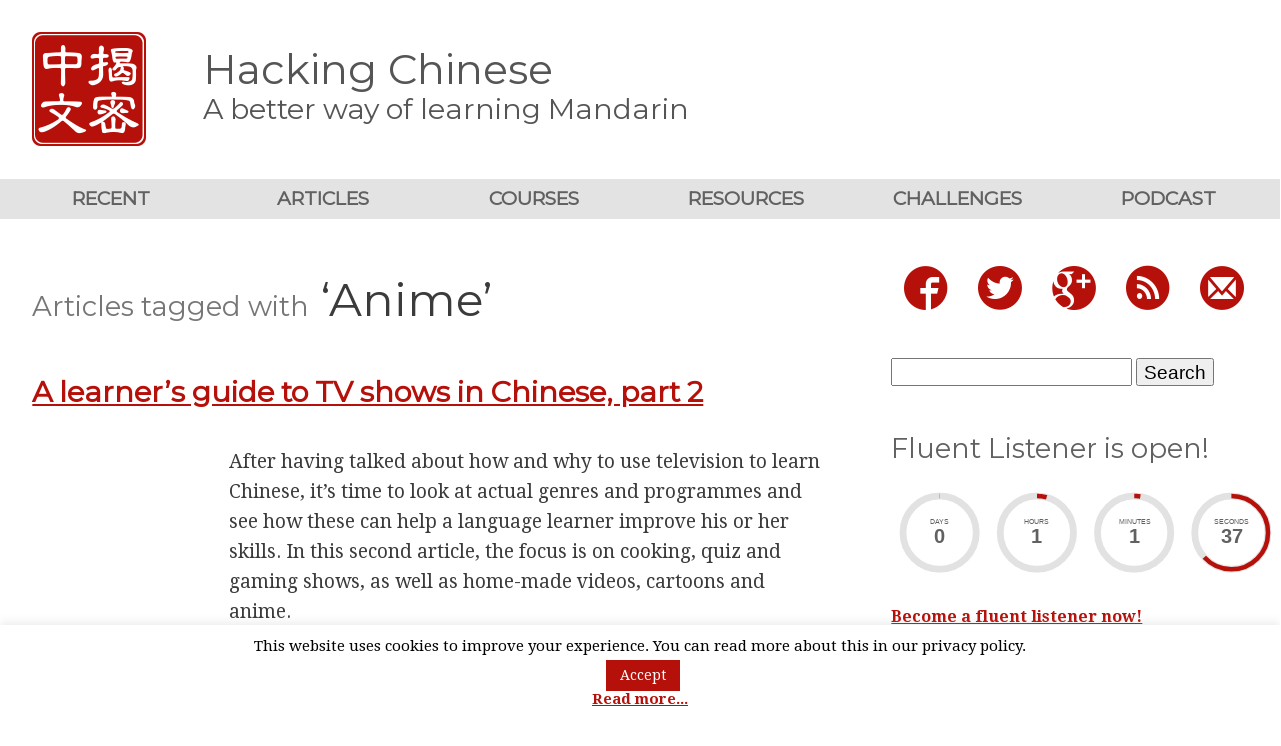

--- FILE ---
content_type: text/html; charset=UTF-8
request_url: https://www.hackingchinese.com/tag/anime/
body_size: 12897
content:
<!DOCTYPE html>
<html lang="en-GB" xmlns:og="http://ogp.me/ns#" xmlns:fb="http://ogp.me/ns/fb#">

<head>
    <meta charset="utf-8">
    <meta name=viewport content="width=device-width, initial-scale=1">
    <meta http-equiv="X-UA-Compatible" content="IE=edge">
    <meta http-equiv="x-dns-prefetch-control" content="on">
    <link rel="dns-prefetch" href="https://fonts.useso.com/">
    <link rel="dns-prefetch" href="https://fonts.googleapis.com/">
    <link rel="profile" href="https://gmpg.org/xfn/11">
    <link rel="icon" type="image/png" href="https://www.hackingchinese.com/wp-content/themes/hc-2015-fix-aug22-1.0.5/img/favicon.png">
    <link rel="pingback" href="https://www.hackingchinese.com/xmlrpc.php">
    <title>
        Anime Archives | Hacking Chinese | Hacking Chinese    </title>
<script id="mcjs">!function(c,h,i,m,p){m=c.createElement(h),p=c.getElementsByTagName(h)[0],m.async=1,m.src=i,p.parentNode.insertBefore(m,p)}(document,"script","https://chimpstatic.com/mcjs-connected/js/users/cb29a354184258b3e353fc7ea/4ad609414cc4dd23ba04f3470.js");</script>
    <meta name='robots' content='index, follow, max-image-preview:large, max-snippet:-1, max-video-preview:-1' />
	<style>img:is([sizes="auto" i], [sizes^="auto," i]) { contain-intrinsic-size: 3000px 1500px }</style>
	
	<!-- This site is optimized with the Yoast SEO plugin v26.3 - https://yoast.com/wordpress/plugins/seo/ -->
	<link rel="canonical" href="https://www.hackingchinese.com/tag/anime/" />
	<meta property="og:locale" content="en_GB" />
	<meta property="og:type" content="article" />
	<meta property="og:title" content="Anime Archives | Hacking Chinese" />
	<meta property="og:url" content="https://www.hackingchinese.com/tag/anime/" />
	<meta property="og:site_name" content="Hacking Chinese" />
	<meta property="og:image" content="https://www.hackingchinese.com/wp-content/uploads/2010/09/square-stamp-1000.png" />
	<meta property="og:image:width" content="1000" />
	<meta property="og:image:height" content="1000" />
	<meta property="og:image:type" content="image/png" />
	<meta name="twitter:card" content="summary_large_image" />
	<meta name="twitter:site" content="@HackingChinese" />
	<script type="application/ld+json" class="yoast-schema-graph">{"@context":"https://schema.org","@graph":[{"@type":"CollectionPage","@id":"https://www.hackingchinese.com/tag/anime/","url":"https://www.hackingchinese.com/tag/anime/","name":"Anime Archives | Hacking Chinese","isPartOf":{"@id":"https://www.hackingchinese.com/#website"},"primaryImageOfPage":{"@id":"https://www.hackingchinese.com/tag/anime/#primaryimage"},"image":{"@id":"https://www.hackingchinese.com/tag/anime/#primaryimage"},"thumbnailUrl":"","breadcrumb":{"@id":"https://www.hackingchinese.com/tag/anime/#breadcrumb"},"inLanguage":"en-GB"},{"@type":"ImageObject","inLanguage":"en-GB","@id":"https://www.hackingchinese.com/tag/anime/#primaryimage","url":"","contentUrl":""},{"@type":"BreadcrumbList","@id":"https://www.hackingchinese.com/tag/anime/#breadcrumb","itemListElement":[{"@type":"ListItem","position":1,"name":"Home","item":"https://www.hackingchinese.com/"},{"@type":"ListItem","position":2,"name":"Anime"}]},{"@type":"WebSite","@id":"https://www.hackingchinese.com/#website","url":"https://www.hackingchinese.com/","name":"Hacking Chinese","description":"A better way of learning Mandarin","publisher":{"@id":"https://www.hackingchinese.com/#organization"},"potentialAction":[{"@type":"SearchAction","target":{"@type":"EntryPoint","urlTemplate":"https://www.hackingchinese.com/?s={search_term_string}"},"query-input":{"@type":"PropertyValueSpecification","valueRequired":true,"valueName":"search_term_string"}}],"inLanguage":"en-GB"},{"@type":"Organization","@id":"https://www.hackingchinese.com/#organization","name":"Hacking Chinese","url":"https://www.hackingchinese.com/","logo":{"@type":"ImageObject","inLanguage":"en-GB","@id":"https://www.hackingchinese.com/#/schema/logo/image/","url":"https://www.hackingchinese.com/wp-content/uploads/2010/09/square-stamp-1000.png","contentUrl":"https://www.hackingchinese.com/wp-content/uploads/2010/09/square-stamp-1000.png","width":1000,"height":1000,"caption":"Hacking Chinese"},"image":{"@id":"https://www.hackingchinese.com/#/schema/logo/image/"},"sameAs":["https://www.facebook.com/HackingChinese","https://x.com/HackingChinese"]}]}</script>
	<!-- / Yoast SEO plugin. -->


<link rel='dns-prefetch' href='//ws.sharethis.com' />
<link rel='dns-prefetch' href='//www.googletagmanager.com' />
<link rel="alternate" type="application/rss+xml" title="Hacking Chinese &raquo; Anime Tag Feed" href="https://www.hackingchinese.com/tag/anime/feed/" />
<script type="text/javascript">
/* <![CDATA[ */
window._wpemojiSettings = {"baseUrl":"https:\/\/s.w.org\/images\/core\/emoji\/16.0.1\/72x72\/","ext":".png","svgUrl":"https:\/\/s.w.org\/images\/core\/emoji\/16.0.1\/svg\/","svgExt":".svg","source":{"concatemoji":"https:\/\/www.hackingchinese.com\/wp-includes\/js\/wp-emoji-release.min.js?ver=6.8.3"}};
/*! This file is auto-generated */
!function(s,n){var o,i,e;function c(e){try{var t={supportTests:e,timestamp:(new Date).valueOf()};sessionStorage.setItem(o,JSON.stringify(t))}catch(e){}}function p(e,t,n){e.clearRect(0,0,e.canvas.width,e.canvas.height),e.fillText(t,0,0);var t=new Uint32Array(e.getImageData(0,0,e.canvas.width,e.canvas.height).data),a=(e.clearRect(0,0,e.canvas.width,e.canvas.height),e.fillText(n,0,0),new Uint32Array(e.getImageData(0,0,e.canvas.width,e.canvas.height).data));return t.every(function(e,t){return e===a[t]})}function u(e,t){e.clearRect(0,0,e.canvas.width,e.canvas.height),e.fillText(t,0,0);for(var n=e.getImageData(16,16,1,1),a=0;a<n.data.length;a++)if(0!==n.data[a])return!1;return!0}function f(e,t,n,a){switch(t){case"flag":return n(e,"\ud83c\udff3\ufe0f\u200d\u26a7\ufe0f","\ud83c\udff3\ufe0f\u200b\u26a7\ufe0f")?!1:!n(e,"\ud83c\udde8\ud83c\uddf6","\ud83c\udde8\u200b\ud83c\uddf6")&&!n(e,"\ud83c\udff4\udb40\udc67\udb40\udc62\udb40\udc65\udb40\udc6e\udb40\udc67\udb40\udc7f","\ud83c\udff4\u200b\udb40\udc67\u200b\udb40\udc62\u200b\udb40\udc65\u200b\udb40\udc6e\u200b\udb40\udc67\u200b\udb40\udc7f");case"emoji":return!a(e,"\ud83e\udedf")}return!1}function g(e,t,n,a){var r="undefined"!=typeof WorkerGlobalScope&&self instanceof WorkerGlobalScope?new OffscreenCanvas(300,150):s.createElement("canvas"),o=r.getContext("2d",{willReadFrequently:!0}),i=(o.textBaseline="top",o.font="600 32px Arial",{});return e.forEach(function(e){i[e]=t(o,e,n,a)}),i}function t(e){var t=s.createElement("script");t.src=e,t.defer=!0,s.head.appendChild(t)}"undefined"!=typeof Promise&&(o="wpEmojiSettingsSupports",i=["flag","emoji"],n.supports={everything:!0,everythingExceptFlag:!0},e=new Promise(function(e){s.addEventListener("DOMContentLoaded",e,{once:!0})}),new Promise(function(t){var n=function(){try{var e=JSON.parse(sessionStorage.getItem(o));if("object"==typeof e&&"number"==typeof e.timestamp&&(new Date).valueOf()<e.timestamp+604800&&"object"==typeof e.supportTests)return e.supportTests}catch(e){}return null}();if(!n){if("undefined"!=typeof Worker&&"undefined"!=typeof OffscreenCanvas&&"undefined"!=typeof URL&&URL.createObjectURL&&"undefined"!=typeof Blob)try{var e="postMessage("+g.toString()+"("+[JSON.stringify(i),f.toString(),p.toString(),u.toString()].join(",")+"));",a=new Blob([e],{type:"text/javascript"}),r=new Worker(URL.createObjectURL(a),{name:"wpTestEmojiSupports"});return void(r.onmessage=function(e){c(n=e.data),r.terminate(),t(n)})}catch(e){}c(n=g(i,f,p,u))}t(n)}).then(function(e){for(var t in e)n.supports[t]=e[t],n.supports.everything=n.supports.everything&&n.supports[t],"flag"!==t&&(n.supports.everythingExceptFlag=n.supports.everythingExceptFlag&&n.supports[t]);n.supports.everythingExceptFlag=n.supports.everythingExceptFlag&&!n.supports.flag,n.DOMReady=!1,n.readyCallback=function(){n.DOMReady=!0}}).then(function(){return e}).then(function(){var e;n.supports.everything||(n.readyCallback(),(e=n.source||{}).concatemoji?t(e.concatemoji):e.wpemoji&&e.twemoji&&(t(e.twemoji),t(e.wpemoji)))}))}((window,document),window._wpemojiSettings);
/* ]]> */
</script>
<style id='wp-emoji-styles-inline-css' type='text/css'>

	img.wp-smiley, img.emoji {
		display: inline !important;
		border: none !important;
		box-shadow: none !important;
		height: 1em !important;
		width: 1em !important;
		margin: 0 0.07em !important;
		vertical-align: -0.1em !important;
		background: none !important;
		padding: 0 !important;
	}
</style>
<link rel="stylesheet" href="https://www.hackingchinese.com/wp-content/cache/minify/a5ff7.css" media="all" />

<style id='classic-theme-styles-inline-css' type='text/css'>
/*! This file is auto-generated */
.wp-block-button__link{color:#fff;background-color:#32373c;border-radius:9999px;box-shadow:none;text-decoration:none;padding:calc(.667em + 2px) calc(1.333em + 2px);font-size:1.125em}.wp-block-file__button{background:#32373c;color:#fff;text-decoration:none}
</style>
<style id='wppb-content-restriction-start-style-inline-css' type='text/css'>


</style>
<style id='wppb-content-restriction-end-style-inline-css' type='text/css'>


</style>
<style id='wppb-edit-profile-style-inline-css' type='text/css'>


</style>
<style id='wppb-login-style-inline-css' type='text/css'>


</style>
<style id='wppb-recover-password-style-inline-css' type='text/css'>


</style>
<style id='wppb-register-style-inline-css' type='text/css'>


</style>
<style id='global-styles-inline-css' type='text/css'>
:root{--wp--preset--aspect-ratio--square: 1;--wp--preset--aspect-ratio--4-3: 4/3;--wp--preset--aspect-ratio--3-4: 3/4;--wp--preset--aspect-ratio--3-2: 3/2;--wp--preset--aspect-ratio--2-3: 2/3;--wp--preset--aspect-ratio--16-9: 16/9;--wp--preset--aspect-ratio--9-16: 9/16;--wp--preset--color--black: #000000;--wp--preset--color--cyan-bluish-gray: #abb8c3;--wp--preset--color--white: #ffffff;--wp--preset--color--pale-pink: #f78da7;--wp--preset--color--vivid-red: #cf2e2e;--wp--preset--color--luminous-vivid-orange: #ff6900;--wp--preset--color--luminous-vivid-amber: #fcb900;--wp--preset--color--light-green-cyan: #7bdcb5;--wp--preset--color--vivid-green-cyan: #00d084;--wp--preset--color--pale-cyan-blue: #8ed1fc;--wp--preset--color--vivid-cyan-blue: #0693e3;--wp--preset--color--vivid-purple: #9b51e0;--wp--preset--gradient--vivid-cyan-blue-to-vivid-purple: linear-gradient(135deg,rgba(6,147,227,1) 0%,rgb(155,81,224) 100%);--wp--preset--gradient--light-green-cyan-to-vivid-green-cyan: linear-gradient(135deg,rgb(122,220,180) 0%,rgb(0,208,130) 100%);--wp--preset--gradient--luminous-vivid-amber-to-luminous-vivid-orange: linear-gradient(135deg,rgba(252,185,0,1) 0%,rgba(255,105,0,1) 100%);--wp--preset--gradient--luminous-vivid-orange-to-vivid-red: linear-gradient(135deg,rgba(255,105,0,1) 0%,rgb(207,46,46) 100%);--wp--preset--gradient--very-light-gray-to-cyan-bluish-gray: linear-gradient(135deg,rgb(238,238,238) 0%,rgb(169,184,195) 100%);--wp--preset--gradient--cool-to-warm-spectrum: linear-gradient(135deg,rgb(74,234,220) 0%,rgb(151,120,209) 20%,rgb(207,42,186) 40%,rgb(238,44,130) 60%,rgb(251,105,98) 80%,rgb(254,248,76) 100%);--wp--preset--gradient--blush-light-purple: linear-gradient(135deg,rgb(255,206,236) 0%,rgb(152,150,240) 100%);--wp--preset--gradient--blush-bordeaux: linear-gradient(135deg,rgb(254,205,165) 0%,rgb(254,45,45) 50%,rgb(107,0,62) 100%);--wp--preset--gradient--luminous-dusk: linear-gradient(135deg,rgb(255,203,112) 0%,rgb(199,81,192) 50%,rgb(65,88,208) 100%);--wp--preset--gradient--pale-ocean: linear-gradient(135deg,rgb(255,245,203) 0%,rgb(182,227,212) 50%,rgb(51,167,181) 100%);--wp--preset--gradient--electric-grass: linear-gradient(135deg,rgb(202,248,128) 0%,rgb(113,206,126) 100%);--wp--preset--gradient--midnight: linear-gradient(135deg,rgb(2,3,129) 0%,rgb(40,116,252) 100%);--wp--preset--font-size--small: 13px;--wp--preset--font-size--medium: 20px;--wp--preset--font-size--large: 36px;--wp--preset--font-size--x-large: 42px;--wp--preset--spacing--20: 0.44rem;--wp--preset--spacing--30: 0.67rem;--wp--preset--spacing--40: 1rem;--wp--preset--spacing--50: 1.5rem;--wp--preset--spacing--60: 2.25rem;--wp--preset--spacing--70: 3.38rem;--wp--preset--spacing--80: 5.06rem;--wp--preset--shadow--natural: 6px 6px 9px rgba(0, 0, 0, 0.2);--wp--preset--shadow--deep: 12px 12px 50px rgba(0, 0, 0, 0.4);--wp--preset--shadow--sharp: 6px 6px 0px rgba(0, 0, 0, 0.2);--wp--preset--shadow--outlined: 6px 6px 0px -3px rgba(255, 255, 255, 1), 6px 6px rgba(0, 0, 0, 1);--wp--preset--shadow--crisp: 6px 6px 0px rgba(0, 0, 0, 1);}:where(.is-layout-flex){gap: 0.5em;}:where(.is-layout-grid){gap: 0.5em;}body .is-layout-flex{display: flex;}.is-layout-flex{flex-wrap: wrap;align-items: center;}.is-layout-flex > :is(*, div){margin: 0;}body .is-layout-grid{display: grid;}.is-layout-grid > :is(*, div){margin: 0;}:where(.wp-block-columns.is-layout-flex){gap: 2em;}:where(.wp-block-columns.is-layout-grid){gap: 2em;}:where(.wp-block-post-template.is-layout-flex){gap: 1.25em;}:where(.wp-block-post-template.is-layout-grid){gap: 1.25em;}.has-black-color{color: var(--wp--preset--color--black) !important;}.has-cyan-bluish-gray-color{color: var(--wp--preset--color--cyan-bluish-gray) !important;}.has-white-color{color: var(--wp--preset--color--white) !important;}.has-pale-pink-color{color: var(--wp--preset--color--pale-pink) !important;}.has-vivid-red-color{color: var(--wp--preset--color--vivid-red) !important;}.has-luminous-vivid-orange-color{color: var(--wp--preset--color--luminous-vivid-orange) !important;}.has-luminous-vivid-amber-color{color: var(--wp--preset--color--luminous-vivid-amber) !important;}.has-light-green-cyan-color{color: var(--wp--preset--color--light-green-cyan) !important;}.has-vivid-green-cyan-color{color: var(--wp--preset--color--vivid-green-cyan) !important;}.has-pale-cyan-blue-color{color: var(--wp--preset--color--pale-cyan-blue) !important;}.has-vivid-cyan-blue-color{color: var(--wp--preset--color--vivid-cyan-blue) !important;}.has-vivid-purple-color{color: var(--wp--preset--color--vivid-purple) !important;}.has-black-background-color{background-color: var(--wp--preset--color--black) !important;}.has-cyan-bluish-gray-background-color{background-color: var(--wp--preset--color--cyan-bluish-gray) !important;}.has-white-background-color{background-color: var(--wp--preset--color--white) !important;}.has-pale-pink-background-color{background-color: var(--wp--preset--color--pale-pink) !important;}.has-vivid-red-background-color{background-color: var(--wp--preset--color--vivid-red) !important;}.has-luminous-vivid-orange-background-color{background-color: var(--wp--preset--color--luminous-vivid-orange) !important;}.has-luminous-vivid-amber-background-color{background-color: var(--wp--preset--color--luminous-vivid-amber) !important;}.has-light-green-cyan-background-color{background-color: var(--wp--preset--color--light-green-cyan) !important;}.has-vivid-green-cyan-background-color{background-color: var(--wp--preset--color--vivid-green-cyan) !important;}.has-pale-cyan-blue-background-color{background-color: var(--wp--preset--color--pale-cyan-blue) !important;}.has-vivid-cyan-blue-background-color{background-color: var(--wp--preset--color--vivid-cyan-blue) !important;}.has-vivid-purple-background-color{background-color: var(--wp--preset--color--vivid-purple) !important;}.has-black-border-color{border-color: var(--wp--preset--color--black) !important;}.has-cyan-bluish-gray-border-color{border-color: var(--wp--preset--color--cyan-bluish-gray) !important;}.has-white-border-color{border-color: var(--wp--preset--color--white) !important;}.has-pale-pink-border-color{border-color: var(--wp--preset--color--pale-pink) !important;}.has-vivid-red-border-color{border-color: var(--wp--preset--color--vivid-red) !important;}.has-luminous-vivid-orange-border-color{border-color: var(--wp--preset--color--luminous-vivid-orange) !important;}.has-luminous-vivid-amber-border-color{border-color: var(--wp--preset--color--luminous-vivid-amber) !important;}.has-light-green-cyan-border-color{border-color: var(--wp--preset--color--light-green-cyan) !important;}.has-vivid-green-cyan-border-color{border-color: var(--wp--preset--color--vivid-green-cyan) !important;}.has-pale-cyan-blue-border-color{border-color: var(--wp--preset--color--pale-cyan-blue) !important;}.has-vivid-cyan-blue-border-color{border-color: var(--wp--preset--color--vivid-cyan-blue) !important;}.has-vivid-purple-border-color{border-color: var(--wp--preset--color--vivid-purple) !important;}.has-vivid-cyan-blue-to-vivid-purple-gradient-background{background: var(--wp--preset--gradient--vivid-cyan-blue-to-vivid-purple) !important;}.has-light-green-cyan-to-vivid-green-cyan-gradient-background{background: var(--wp--preset--gradient--light-green-cyan-to-vivid-green-cyan) !important;}.has-luminous-vivid-amber-to-luminous-vivid-orange-gradient-background{background: var(--wp--preset--gradient--luminous-vivid-amber-to-luminous-vivid-orange) !important;}.has-luminous-vivid-orange-to-vivid-red-gradient-background{background: var(--wp--preset--gradient--luminous-vivid-orange-to-vivid-red) !important;}.has-very-light-gray-to-cyan-bluish-gray-gradient-background{background: var(--wp--preset--gradient--very-light-gray-to-cyan-bluish-gray) !important;}.has-cool-to-warm-spectrum-gradient-background{background: var(--wp--preset--gradient--cool-to-warm-spectrum) !important;}.has-blush-light-purple-gradient-background{background: var(--wp--preset--gradient--blush-light-purple) !important;}.has-blush-bordeaux-gradient-background{background: var(--wp--preset--gradient--blush-bordeaux) !important;}.has-luminous-dusk-gradient-background{background: var(--wp--preset--gradient--luminous-dusk) !important;}.has-pale-ocean-gradient-background{background: var(--wp--preset--gradient--pale-ocean) !important;}.has-electric-grass-gradient-background{background: var(--wp--preset--gradient--electric-grass) !important;}.has-midnight-gradient-background{background: var(--wp--preset--gradient--midnight) !important;}.has-small-font-size{font-size: var(--wp--preset--font-size--small) !important;}.has-medium-font-size{font-size: var(--wp--preset--font-size--medium) !important;}.has-large-font-size{font-size: var(--wp--preset--font-size--large) !important;}.has-x-large-font-size{font-size: var(--wp--preset--font-size--x-large) !important;}
:where(.wp-block-post-template.is-layout-flex){gap: 1.25em;}:where(.wp-block-post-template.is-layout-grid){gap: 1.25em;}
:where(.wp-block-columns.is-layout-flex){gap: 2em;}:where(.wp-block-columns.is-layout-grid){gap: 2em;}
:root :where(.wp-block-pullquote){font-size: 1.5em;line-height: 1.6;}
</style>
<link rel="stylesheet" href="https://www.hackingchinese.com/wp-content/cache/minify/be0e2.css" media="all" />










<style id='wp-polls-inline-css' type='text/css'>
.wp-polls .pollbar {
	margin: 1px;
	font-size: 8px;
	line-height: 10px;
	height: 10px;
	background-image: url('https://www.hackingchinese.com/wp-content/plugins/wp-polls/images/default_gradient/pollbg.gif');
	border: 1px solid #c8c8c8;
}

</style>
<link rel="stylesheet" href="https://www.hackingchinese.com/wp-content/cache/minify/49641.css" media="all" />



<script  src="https://www.hackingchinese.com/wp-content/cache/minify/818c0.js"></script>


<script type="text/javascript" id="cookie-law-info-js-extra">
/* <![CDATA[ */
var Cli_Data = {"nn_cookie_ids":[],"cookielist":[],"non_necessary_cookies":[],"ccpaEnabled":"","ccpaRegionBased":"","ccpaBarEnabled":"","strictlyEnabled":["necessary","obligatoire"],"ccpaType":"gdpr","js_blocking":"","custom_integration":"","triggerDomRefresh":"","secure_cookies":""};
var cli_cookiebar_settings = {"animate_speed_hide":"500","animate_speed_show":"500","background":"#fff","border":"#444","border_on":"","button_1_button_colour":"#b6100a","button_1_button_hover":"#920d08","button_1_link_colour":"#fff","button_1_as_button":"1","button_1_new_win":"","button_2_button_colour":"#333","button_2_button_hover":"#292929","button_2_link_colour":"#b6100a","button_2_as_button":"","button_2_hidebar":"1","button_3_button_colour":"#000","button_3_button_hover":"#000000","button_3_link_colour":"#fff","button_3_as_button":"1","button_3_new_win":"","button_4_button_colour":"#000","button_4_button_hover":"#000000","button_4_link_colour":"#fff","button_4_as_button":"1","button_7_button_colour":"#61a229","button_7_button_hover":"#4e8221","button_7_link_colour":"#fff","button_7_as_button":"1","button_7_new_win":"","font_family":"inherit","header_fix":"","notify_animate_hide":"1","notify_animate_show":"1","notify_div_id":"#cookie-law-info-bar","notify_position_horizontal":"right","notify_position_vertical":"bottom","scroll_close":"","scroll_close_reload":"","accept_close_reload":"","reject_close_reload":"","showagain_tab":"","showagain_background":"#fff","showagain_border":"#000","showagain_div_id":"#cookie-law-info-again","showagain_x_position":"100px","text":"#000","show_once_yn":"","show_once":"10000","logging_on":"","as_popup":"","popup_overlay":"1","bar_heading_text":"","cookie_bar_as":"banner","popup_showagain_position":"bottom-right","widget_position":"left"};
var log_object = {"ajax_url":"https:\/\/www.hackingchinese.com\/wp-admin\/admin-ajax.php"};
/* ]]> */
</script>
<script  src="https://www.hackingchinese.com/wp-content/cache/minify/f8008.js"></script>


<script id='st_insights_js' type="text/javascript" src="https://ws.sharethis.com/button/st_insights.js?publisher=4d48b7c5-0ae3-43d4-bfbe-3ff8c17a8ae6&amp;product=simpleshare&amp;ver=8.5.3" id="ssba-sharethis-js"></script>

<!-- Google tag (gtag.js) snippet added by Site Kit -->
<!-- Google Analytics snippet added by Site Kit -->
<script type="text/javascript" src="https://www.googletagmanager.com/gtag/js?id=GT-NB9WBCB" id="google_gtagjs-js" async></script>
<script type="text/javascript" id="google_gtagjs-js-after">
/* <![CDATA[ */
window.dataLayer = window.dataLayer || [];function gtag(){dataLayer.push(arguments);}
gtag("set","linker",{"domains":["www.hackingchinese.com"]});
gtag("js", new Date());
gtag("set", "developer_id.dZTNiMT", true);
gtag("config", "GT-NB9WBCB");
/* ]]> */
</script>
<script type="text/javascript" id="sib-front-js-js-extra">
/* <![CDATA[ */
var sibErrMsg = {"invalidMail":"Please fill out valid email address","requiredField":"Please fill out required fields","invalidDateFormat":"Please fill out valid date format","invalidSMSFormat":"Please fill out valid phone number"};
var ajax_sib_front_object = {"ajax_url":"https:\/\/www.hackingchinese.com\/wp-admin\/admin-ajax.php","ajax_nonce":"e046422cb2","flag_url":"https:\/\/www.hackingchinese.com\/wp-content\/plugins\/mailin\/img\/flags\/"};
/* ]]> */
</script>
<script  src="https://www.hackingchinese.com/wp-content/cache/minify/cb842.js"></script>

<link rel="https://api.w.org/" href="https://www.hackingchinese.com/wp-json/" /><link rel="alternate" title="JSON" type="application/json" href="https://www.hackingchinese.com/wp-json/wp/v2/tags/46" /><link rel="EditURI" type="application/rsd+xml" title="RSD" href="https://www.hackingchinese.com/xmlrpc.php?rsd" />
<meta name="generator" content="WordPress 6.8.3" />
<meta name="generator" content="Site Kit by Google 1.165.0" />        <!-- MailerLite Universal -->
        <script>
            (function(w,d,e,u,f,l,n){w[f]=w[f]||function(){(w[f].q=w[f].q||[])
                .push(arguments);},l=d.createElement(e),l.async=1,l.src=u,
                n=d.getElementsByTagName(e)[0],n.parentNode.insertBefore(l,n);})
            (window,document,'script','https://assets.mailerlite.com/js/universal.js','ml');
            ml('account', '854970');
            ml('enablePopups', true);
        </script>
        <!-- End MailerLite Universal -->
        <script type="text/javascript" src="https://cdn.brevo.com/js/sdk-loader.js" async></script>
<script type="text/javascript">
  window.Brevo = window.Brevo || [];
  window.Brevo.push(['init', {"client_key":"73a4pe7pnwkwhdlumnm2ajc3","email_id":null,"push":{"customDomain":"https:\/\/www.hackingchinese.com\/wp-content\/plugins\/mailin\/"},"service_worker_url":"wonderpush-worker-loader.min.js?webKey=69dd65d2f24607002eba203bf60d720fb1e0ad33c7402d7a3c7fd151bc080159","frame_url":"brevo-frame.html"}]);
</script><script type="text/javascript" src="https://cdn.by.wonderpush.com/sdk/1.1/wonderpush-loader.min.js" async></script>
<script type="text/javascript">
  window.WonderPush = window.WonderPush || [];
  window.WonderPush.push(['init', {"customDomain":"https:\/\/www.hackingchinese.com\/wp-content\/plugins\/mailin\/","serviceWorkerUrl":"wonderpush-worker-loader.min.js?webKey=69dd65d2f24607002eba203bf60d720fb1e0ad33c7402d7a3c7fd151bc080159","frameUrl":"wonderpush.min.html","webKey":"69dd65d2f24607002eba203bf60d720fb1e0ad33c7402d7a3c7fd151bc080159"}]);
</script><link rel="icon" href="https://www.hackingchinese.com/wp-content/uploads/2015/12/cropped-square-stamp-1000-32x32.png" sizes="32x32" />
<link rel="icon" href="https://www.hackingchinese.com/wp-content/uploads/2015/12/cropped-square-stamp-1000-192x192.png" sizes="192x192" />
<link rel="apple-touch-icon" href="https://www.hackingchinese.com/wp-content/uploads/2015/12/cropped-square-stamp-1000-180x180.png" />
<meta name="msapplication-TileImage" content="https://www.hackingchinese.com/wp-content/uploads/2015/12/cropped-square-stamp-1000-270x270.png" />
		<style type="text/css" id="wp-custom-css">
			.form-section {
  display: flex;
  flex-wrap: wrap;
  justify-content: center;
  gap: 20px;
  align-items: stretch;
  margin-top: 0;
  margin-bottom: 0;
}

.form-image {
  flex: 1 1 300px;
  max-width: 40%;
}

.form-image img {
  width: 100%;
  height: auto;
}

.form-iframe {
  flex: 1 1 300px;
  max-width: 60%;
  margin-top: -50px;
}

.form-iframe iframe {
  max-width: 100%;
  border: none;
}

/* ✅ MOBILE OVERRIDES */
@media (max-width: 768px) {
  .form-section {
    flex-direction: column;
    gap: 0;
  }

  .form-image,
  .form-iframe {
    max-width: 100%;
    flex: 1 1 auto;
    margin-top: 0;
  }

  .form-iframe iframe {
    width: 100%;
    height: 750px; /* or higher depending on your form */
    overflow: visible;
  }
}		</style>
		
<!-- START - Open Graph and Twitter Card Tags 3.3.5 -->
 <!-- Facebook Open Graph -->
  <meta property="og:locale" content="en_GB"/>
  <meta property="og:site_name" content="Hacking Chinese"/>
  <meta property="og:title" content="Anime"/>
  <meta property="og:url" content="https://www.hackingchinese.com/tag/anime/"/>
  <meta property="og:type" content="article"/>
  <meta property="og:description" content="A better way of learning Mandarin"/>
  <meta property="article:publisher" content="https://www.facebook.com/HackingChinese"/>
 <!-- Google+ / Schema.org -->
  <meta itemprop="name" content="Anime"/>
  <meta itemprop="headline" content="Anime"/>
  <meta itemprop="description" content="A better way of learning Mandarin"/>
  <link rel="publisher" href="https://plus.google.com/+OlleLinge"/>
  <!--<meta itemprop="publisher" content="Hacking Chinese"/>--> <!-- To solve: The attribute publisher.itemtype has an invalid value -->
 <!-- Twitter Cards -->
 <!-- SEO -->
 <!-- Misc. tags -->
 <!-- is_tag -->
<!-- END - Open Graph and Twitter Card Tags 3.3.5 -->
	


</head>

<!-- Google Tag Manager -->
<noscript><iframe src="//www.googletagmanager.com/ns.html?id=GTM-KKR9L8"
height="0" width="0" style="display:none;visibility:hidden"></iframe></noscript>
<script>(function(w,d,s,l,i){w[l]=w[l]||[];w[l].push({'gtm.start':
new Date().getTime(),event:'gtm.js'});var f=d.getElementsByTagName(s)[0],
j=d.createElement(s),dl=l!='dataLayer'?'&l='+l:'';j.async=true;j.src=
'//www.googletagmanager.com/gtm.js?id='+i+dl;f.parentNode.insertBefore(j,f);
})(window,document,'script','dataLayer','GTM-KKR9L8');</script>
<!-- End Google Tag Manager -->

<body data-rsssl=1 class="archive tag tag-anime tag-46 wp-theme-hc-2015-fix-aug22-105 fpt-template-hc-2015-fix-aug22-1.0.5">
<a class="pure-g site-header" href="https://www.hackingchinese.com">
    <div class="pure-u-1 pure-u-sm-1-6 pure-u-md-1-8">
        <div class="header-logo icon icon-zhongwen-jiemi"></div>
    </div>
    <div class="pure-u-1 pure-u-sm-5-6  pure-u-md-7-8 site-titles">
        <h2 class="site-title">Hacking Chinese</h2>
        <h3 class="site-subtitle">A better way of learning Mandarin</h3>
    </div>
</a>

<button class="menu-button pure-button" id="menu-button">Menu</button>
<div class="menu-collapse" id="menu-collapse">
    <div class="menu-top-nav-container"><ul id="top-nav-menu" class="top-menu"><li id="menu-item-6824" class="menu-item menu-item-type-custom menu-item-object-custom menu-item-6824"><a href="https://www.hackingchinese.com/blog/">Recent</a></li>
<li id="menu-item-6825" class="menu-item menu-item-type-custom menu-item-object-custom menu-item-6825"><a href="https://www.hackingchinese.com/archive-2/">Articles</a></li>
<li id="menu-item-8171" class="menu-item menu-item-type-custom menu-item-object-custom menu-item-8171"><a href="https://www.hackingchinese.com/courses/">Courses</a></li>
<li id="menu-item-6827" class="menu-item menu-item-type-post_type menu-item-object-page menu-item-6827"><a href="https://www.hackingchinese.com/resources/">Resources</a></li>
<li id="menu-item-6826" class="menu-item menu-item-type-post_type menu-item-object-page menu-item-6826"><a href="https://www.hackingchinese.com/challenges/">Challenges</a></li>
<li id="menu-item-6828" class="menu-item menu-item-type-custom menu-item-object-custom menu-item-6828"><a href="https://www.hackingchinese.com/podcast/">Podcast</a></li>
</ul></div></div>
<div class="pure-g layout">

    <div id="content" class="content pure-u-1 pure-u-lg-2-3">

        
        <h1 class="entry-title">
                <small class="title-note">Articles tagged with</small>
    &lsquo;Anime&rsquo;
        </h1>

        
        <ol class="post-list">
            <li class="post-list-item">
    <h3 class="post-list-title">
        <a href="https://www.hackingchinese.com/a-learners-guide-to-tv-shows-in-chinese-part-2/">A learner&#8217;s guide to TV shows in Chinese, part 2</a>
    </h3>
        <div class="pure-g">
        <div class="pure-u-1 pure-u-sm-1-3 pure-u-md-1-4 post-list-thumbnail">
            <a href="https://www.hackingchinese.com/a-learners-guide-to-tv-shows-in-chinese-part-2/">
                            </a>
        </div>
        <div class="pure-u-1 pure-u-sm-2-3 pure-u-md-3-4">
            <p><p>After having talked about how and why to use television to learn Chinese, it&#8217;s time to look at actual genres and programmes and see how these can help a language learner improve his or her skills. In this second article, the focus is on cooking, quiz and gaming shows, as well as home-made videos, cartoons and anime.</p>
<a href="https://www.hackingchinese.com/a-learners-guide-to-tv-shows-in-chinese-part-2/">Read &rarr;</a></p>
        </div>
    </div>
    </li>
        </ol>

        
    </div>

    <aside class="sidebar pure-u-1 pure-u-lg-1-3">
    <ul class="widgets">
        <li id="hc2015_social_icons-2" class="widget_hc2015_social_icons widget"><ul class="social-icons">
    <li class="social-icon-item">
        <a href="https://www.facebook.com/HackingChinese" class="social-icon">
            <span class="icon icon-facebook3"></span>
        </a>
    </li>
    <li class="social-icon-item">
        <a href="https://twitter.com/HackingChinese" class="social-icon">
            <span class="icon icon-twitter3"></span>
        </a>
    </li>
    <li class="social-icon-item">
        <a href="https://plus.google.com/+OlleLinge" class="social-icon">
            <span class="icon icon-google-plus3"></span>
        </a>
    </li>
    <li class="social-icon-item">
        <a href="https://www.hackingchinese.com/feed/" class="social-icon">
            <span class="icon icon-feed4"></span>
        </a>
    </li>
    <li class="social-icon-item">
        <a href="/about/#contact" class="social-icon">
            <span class="icon icon-mail4"></span>
        </a>
    </li>
</ul>
</li>
<li id="search-2" class="widget_search widget"><form role="search" method="get" id="searchform" class="searchform" action="https://www.hackingchinese.com/">
				<div>
					<label class="screen-reader-text" for="s">Search for:</label>
					<input type="text" value="" name="s" id="s" />
					<input type="submit" id="searchsubmit" value="Search" />
				</div>
			</form></li>
<li id="text-15" class="widget_text widget"><h2 class="widget-title">Fluent Listener is open!</h2>
			<div class="textwidget">
<div id="pglm-launcher-2" style="width: 100%;" data-date="2025-11-18 09:00:00"></div>
<p>	<script type="text/javascript">
		jQuery("#pglm-launcher-2").TimeCircles({
			"animation": "smooth",
								"bg_width": 1.5,
					"fg_width": 0.04666666666666667,
						"circle_bg_color": "#E2E2E2",
			"time": {
				"Days": {
					"text": "Days",
					"color": "#b6100a",
					"show": 1				},
				"Hours": {
					"text": "Hours",
					"color": "#b6100a",
					"show": 1				},
				"Minutes": {
					"text": "Minutes",
					"color": "#b6100a",
					"show": 1				},
				"Seconds": {
					"text": "Seconds",
					"color": "#b6100a",
					"show": 1				}
			}
		});
	</script></p>
<p><a href="https://www.hackingchinese.com/courses/the-fluent-listener-navigating-mandarin-like-a-fish-in-water/">Become a fluent listener now!</a></p>
</div>
		</li>
<li id="text-12" class="widget_text widget"><h2 class="widget-title">Podcast</h2>
			<div class="textwidget"><p><iframe src="https://open.spotify.com/embed/show/5iCRv1jg3j3yJZGJlYVYaO?utm_source=generator" width="100%" allow="autoplay; clipboard-write; encrypted-media; fullscreen; picture-in-picture" frameborder="0" style="border-radius:12px;" allowfullscreen loading="lazy"></iframe></p>
</div>
		</li>
<li id="text-3" class="widget_text widget"><h2 class="widget-title">Categories</h2>
			<div class="textwidget"><p><a href="https://www.hackingchinese.com/archive-2/">All articles</a><br />
<a href="https://www.hackingchinese.com/archive-2/essential-articles/">Essential articles</a><br />
<a href="https://www.hackingchinese.com/101-questions-and-answers-about-how-to-learn-chinese/">FAQ</a></p>
<p><a href="https://www.hackingchinese.com/archive-2/beginner/">Beginner</a><br />
<a href="https://www.hackingchinese.com/archive-2/intermediate/">Intermediate</a><br />
<a href="https://www.hackingchinese.com/archive-2/advanced/">Advanced</a></p>
<p><a href="https://www.hackingchinese.com/archive-2/listening/">Listening</a><br />
<a href="https://www.hackingchinese.com/archive-2/speaking/">Speaking</a><br />
<a href="https://www.hackingchinese.com/archive-2/reading/">Reading</a><br />
<a href="https://www.hackingchinese.com/archive-2/writing/">Writing</a><br />
<a href="https://www.hackingchinese.com/archive-2/vocabulary/">Vocabulary</a></p>
<p><a href="https://www.hackingchinese.com/archive-2/immersion-and-integration/">Immersion and integration</a><br />
<a href="https://www.hackingchinese.com/archive-2/distinctively-chinese/">Distinctively Chinese</a><br />
<a href="https://www.hackingchinese.com/archive-2/learning-in-class/">Learning in class</a><br />
<a href="https://www.hackingchinese.com/archive-2/learning-outside-class/">Learning outside class</a></p>
<p><a href="https://www.hackingchinese.com/archive-2/key-study-hacks/">Key study hacks</a><br />
<a href="https://www.hackingchinese.com/archive-2/attitude-and-mentality/">Attitude and mentality</a><br />
<a href="https://www.hackingchinese.com/archive-2/organising-and-planning/">Organising and planning</a><br />
<a href="https://www.hackingchinese.com/archive-2/science-and-research/">Science and research</a><br />
<a href="https://www.hackingchinese.com/archive-2/recommended-resources/">Recommended resources</a></p>
<p><a href="https://www.hackingchinese.com/about/">About Hacking Chinese</a></p>
</div>
		</li>
<li id="text-6" class="widget_text widget"><h2 class="widget-title">Sponsors and affiliates</h2>
			<div class="textwidget"><p><a href="https://www.hackingchinese.com/courses/unlocking-chinese-ultimate-guide-beginner/"> <img src="https://www.hackingchinese.com/wp-content/uploads/2020/07/500x500-plain.png" width="250" height="250" alt="Unlocking Chinese - The Ultimate Guide for Beginners" /></a></p>
<p><a href="https://www.patreon.com/learningchinesethroughstories"> <img src="https://www.hackingchinese.com/wp-content/uploads/2024/04/LCTS-Image.png" width="250" height="250" alt="Learning Chinese through Stories" /></a></p>
<p><a href="https://www.chineseclass101.com/member/go.php?r=150993&l=%2F"> <img src="https://www.hackingchinese.com/wp-content/uploads/2019/03/cc101-250-4.png" width="250" height="250" alt="ChineseClass101" /></a></p>
<p><a rel="nofollow" href="https://wordswing.com/about?ref=hcfront"> <img src="https://www.hackingchinese.com/wp-content/uploads/2017/09/banner-city-v4.png" width="250" height="250" alt="WordSwing" /></a></p>
</div>
		</li>
    </ul>
</aside>

</div>


<footer class="footer" id="footer">
    <h2>Hacking Chinese</h2>
    <ul class="widgets footer-widgets">
        <li id="text-5" class="widget_text widget footer-widget">			<div class="textwidget"><p><font color="white">© 2010-<span id="year">2025</span> Olle Linge<br />
<a href="https://www.hackingchinese.com/about/">About Hacking Chinese</a><br />
<a href="https://www.hackingchinese.com/terms-and-conditions/">Terms and Conditions</a><br />
<a href="https://www.hackingchinese.com/privacy-policy/">Privacy Policy</a></p>
<p><font size="5">授人以魚，不如授人以漁。</font></p>
<p><font size="2">"Give a man a fish and you feed him for a day;<br />
teach a man to fish and you feed him for a lifetime."</font></p>
<p><script>
  document.getElementById("year").textContent = new Date().getFullYear();
</script></p>
<p><!-- Start of StatCounter Code for Default Guide --><br />
<script type="text/javascript">
var sc_project=6236983; 
var sc_invisible=1; 
var sc_security="0eacb749"; 
var scJsHost = (("https:" == document.location.protocol) ?
"https://secure." : "http://www.");
document.write("<sc"+"ript type='text/javascript' src='" +
scJsHost+
"statcounter.com/counter/counter.js'></"+"script>");
</script><br />
<noscript></p>
<div class="statcounter"><a title="hits counter"
href="http://statcounter.com/" target="_blank"><img
class="statcounter"
src="https://c.statcounter.com/6236983/0/0eacb749/1/"
alt="hits counter"></a></div>
<p></noscript><br />
<!-- End of StatCounter Code for Default Guide --></p>
</div>
		</li>
    </ul>
</footer>
<script type="speculationrules">
{"prefetch":[{"source":"document","where":{"and":[{"href_matches":"\/*"},{"not":{"href_matches":["\/wp-*.php","\/wp-admin\/*","\/wp-content\/uploads\/*","\/wp-content\/*","\/wp-content\/plugins\/*","\/wp-content\/themes\/hc-2015-fix-aug22-1.0.5\/*","\/*\\?(.+)"]}},{"not":{"selector_matches":"a[rel~=\"nofollow\"]"}},{"not":{"selector_matches":".no-prefetch, .no-prefetch a"}}]},"eagerness":"conservative"}]}
</script>
<!--googleoff: all--><div id="cookie-law-info-bar" data-nosnippet="true"><span>This website uses cookies to improve your experience.  You can read more about this in our privacy policy.<br />
<a role='button' data-cli_action="accept" id="cookie_action_close_header" class="large cli-plugin-button cli-plugin-main-button cookie_action_close_header cli_action_button wt-cli-accept-btn">Accept</a><br />
<a href="https://www.hackingchinese.com/privacy-policy/" id="CONSTANT_OPEN_URL" target="_blank" class="cli-plugin-main-link">Read more...</a></span></div><div id="cookie-law-info-again" data-nosnippet="true"><span id="cookie_hdr_showagain">Privacy &amp; Cookies Policy</span></div><div class="cli-modal" data-nosnippet="true" id="cliSettingsPopup" tabindex="-1" role="dialog" aria-labelledby="cliSettingsPopup" aria-hidden="true">
  <div class="cli-modal-dialog" role="document">
	<div class="cli-modal-content cli-bar-popup">
		  <button type="button" class="cli-modal-close" id="cliModalClose">
			<svg class="" viewBox="0 0 24 24"><path d="M19 6.41l-1.41-1.41-5.59 5.59-5.59-5.59-1.41 1.41 5.59 5.59-5.59 5.59 1.41 1.41 5.59-5.59 5.59 5.59 1.41-1.41-5.59-5.59z"></path><path d="M0 0h24v24h-24z" fill="none"></path></svg>
			<span class="wt-cli-sr-only">Close</span>
		  </button>
		  <div class="cli-modal-body">
			<div class="cli-container-fluid cli-tab-container">
	<div class="cli-row">
		<div class="cli-col-12 cli-align-items-stretch cli-px-0">
			<div class="cli-privacy-overview">
				<h4>Privacy Overview</h4>				<div class="cli-privacy-content">
					<div class="cli-privacy-content-text">This website uses cookies to improve your experience while you navigate through the website. Out of these, the cookies that are categorized as necessary are stored on your browser as they are essential for the working of basic functionalities of the website. We also use third-party cookies that help us analyze and understand how you use this website. These cookies will be stored in your browser only with your consent. You also have the option to opt-out of these cookies. But opting out of some of these cookies may affect your browsing experience.</div>
				</div>
				<a class="cli-privacy-readmore" aria-label="Show more" role="button" data-readmore-text="Show more" data-readless-text="Show less"></a>			</div>
		</div>
		<div class="cli-col-12 cli-align-items-stretch cli-px-0 cli-tab-section-container">
												<div class="cli-tab-section">
						<div class="cli-tab-header">
							<a role="button" tabindex="0" class="cli-nav-link cli-settings-mobile" data-target="necessary" data-toggle="cli-toggle-tab">
								Necessary							</a>
															<div class="wt-cli-necessary-checkbox">
									<input type="checkbox" class="cli-user-preference-checkbox"  id="wt-cli-checkbox-necessary" data-id="checkbox-necessary" checked="checked"  />
									<label class="form-check-label" for="wt-cli-checkbox-necessary">Necessary</label>
								</div>
								<span class="cli-necessary-caption">Always Enabled</span>
													</div>
						<div class="cli-tab-content">
							<div class="cli-tab-pane cli-fade" data-id="necessary">
								<div class="wt-cli-cookie-description">
									Necessary cookies are absolutely essential for the website to function properly. This category only includes cookies that ensures basic functionalities and security features of the website. These cookies do not store any personal information.								</div>
							</div>
						</div>
					</div>
																	<div class="cli-tab-section">
						<div class="cli-tab-header">
							<a role="button" tabindex="0" class="cli-nav-link cli-settings-mobile" data-target="non-necessary" data-toggle="cli-toggle-tab">
								Non-necessary							</a>
															<div class="cli-switch">
									<input type="checkbox" id="wt-cli-checkbox-non-necessary" class="cli-user-preference-checkbox"  data-id="checkbox-non-necessary" checked='checked' />
									<label for="wt-cli-checkbox-non-necessary" class="cli-slider" data-cli-enable="Enabled" data-cli-disable="Disabled"><span class="wt-cli-sr-only">Non-necessary</span></label>
								</div>
													</div>
						<div class="cli-tab-content">
							<div class="cli-tab-pane cli-fade" data-id="non-necessary">
								<div class="wt-cli-cookie-description">
									Any cookies that may not be particularly necessary for the website to function and is used specifically to collect user personal data via analytics, ads, other embedded contents are termed as non-necessary cookies. It is mandatory to procure user consent prior to running these cookies on your website.								</div>
							</div>
						</div>
					</div>
										</div>
	</div>
</div>
		  </div>
		  <div class="cli-modal-footer">
			<div class="wt-cli-element cli-container-fluid cli-tab-container">
				<div class="cli-row">
					<div class="cli-col-12 cli-align-items-stretch cli-px-0">
						<div class="cli-tab-footer wt-cli-privacy-overview-actions">
						
															<a id="wt-cli-privacy-save-btn" role="button" tabindex="0" data-cli-action="accept" class="wt-cli-privacy-btn cli_setting_save_button wt-cli-privacy-accept-btn cli-btn">SAVE &amp; ACCEPT</a>
													</div>
						
					</div>
				</div>
			</div>
		</div>
	</div>
  </div>
</div>
<div class="cli-modal-backdrop cli-fade cli-settings-overlay"></div>
<div class="cli-modal-backdrop cli-fade cli-popupbar-overlay"></div>
<!--googleon: all--><style type="text/css"> 
         /* Hide reCAPTCHA V3 badge */
        .grecaptcha-badge {
        
            visibility: hidden !important;
        
        }
    </style><script type="text/javascript" id="collapseomatic-js-js-before">
/* <![CDATA[ */
const com_options = {"colomatduration":"fast","colomatslideEffect":"slideFade","colomatpauseInit":"","colomattouchstart":""}
/* ]]> */
</script>

<script  src="https://www.hackingchinese.com/wp-content/cache/minify/e6b99.js"></script>

<script type="text/javascript" id="simple-share-buttons-adder-ssba-js-after">
/* <![CDATA[ */
Main.boot( [] );
/* ]]> */
</script>
<script type="text/javascript" id="wp-polls-js-extra">
/* <![CDATA[ */
var pollsL10n = {"ajax_url":"https:\/\/www.hackingchinese.com\/wp-admin\/admin-ajax.php","text_wait":"Your last request is still being processed. Please wait a while ...","text_valid":"Please choose a valid poll answer.","text_multiple":"Maximum number of choices allowed: ","show_loading":"1","show_fading":"1"};
/* ]]> */
</script>

<script  src="https://www.hackingchinese.com/wp-content/cache/minify/36291.js"></script>


<link href='https://fonts.googleapis.com/css?family=Droid+Serif:400,700,400italic|Montserrat'
      title='Google Fonts Server'
      rel='stylesheet'
      type='text/css'>
<link href='https://fonts.useso.com/css?family=Droid+Serif:400,700,400italic|Montserrat'
      title='China Fonts Server'
      rel='alternate stylesheet'
      type='text/css'>

</body>
</html>

<!--
Performance optimized by W3 Total Cache. Learn more: https://www.boldgrid.com/w3-total-cache/

Page Caching using Disk: Enhanced (SSL caching disabled) 
Minified using Disk
Database Caching 170/202 queries in 0.039 seconds using Disk

Served from: www.hackingchinese.com @ 2025-11-18 11:01:32 by W3 Total Cache
-->